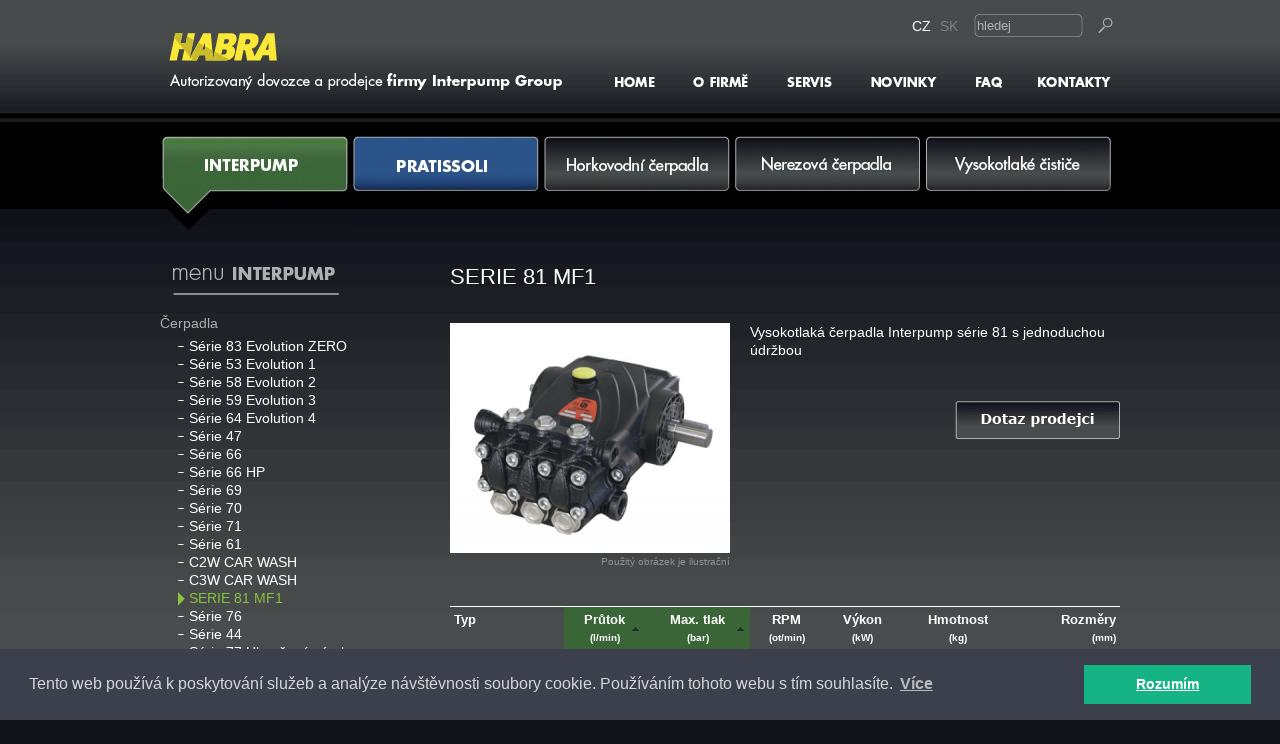

--- FILE ---
content_type: text/html; charset=UTF-8
request_url: https://interpump.cz/cs/interpump/serie-81-mf1/
body_size: 4645
content:
<!DOCTYPE html PUBLIC '-//W3C//DTD XHTML 1.0 Transitional//EN'
        'http://www.w3.org/TR/xhtml1/DTD/xhtml1-transitional.dtd'>
<html xmlns="http://www.w3.org/1999/xhtml" xml:lang="cs">
<!-- InstanceBegin template="/Templates/main.dwt" codeOutsideHTMLIsLocked="false" -->
<head>
    <meta http-equiv="Content-Type" content="text/html; charset=utf-8"/>
    <meta http-equiv="Content-Language" content="cs"/>
    <meta http-equiv="Cache-Control" content="Public"/>
    <meta name="author" content="MAXX Creative  s.r.o. 2011"/>
    <meta name="copyright" content="Copyright © 2008 - 2026 MAXX Creative communication s.r.o."/>
    <meta name='robots' content='all,follow'/>
    <meta name='googlebot' content='snippet, archive'/>
    <link type="text/css" rel="stylesheet"
          href="/includes/km_utils/minify_2/b=design&amp;f=reset.css,typography.css,layout.css,system.css,pages.css"/>
    <link type="text/css" rel="stylesheet" href="/bower_components/cookieconsent/build/cookieconsent.min.css"/>
    <!-- BROWSER SPECIFIC FEATURES = ALL OFF /-->
    <!-- MSIE - 'helpful' features /-->
    <meta http-equiv='imagetoolbar' content='no'/>
    <meta http-equiv='MSThemeCompatible' content='no'/>
    <meta name='MSSmartTagsPreventParsing' content='TRUE'/>
    <!-- OPERA - image resizing /-->
    <meta name='autosize' content='off'/>
    <script type="text/javascript"
            src="/includes/km_utils/minify_2/f=includes/km_utils/jquery/jquery.min.js,/bower_components/cookieconsent/build/cookieconsent.min.js"></script>
    <script type="javascript" async src="https://www.googletagmanager.com/gtag/js?id=G-KRQ0DZMXEV"></script>
    <script type="javascript">
        window.dataLayer = window.dataLayer || [];
        function gtag(){dataLayer.push(arguments);}
        gtag('js', new Date());

        gtag('config', 'G-KRQ0DZMXEV');
    </script>
    <!-- InstanceBeginEditable name="head" -->
    <title>SERIE 81 MF1 | Interpump
        | Vysokotlaká čerpadla Interpump &amp; Pratissoli</title>
    <meta name="Description" content="bezúdržbová vysokotlaká čerpadla Interpump série 81 s jednoduchou údržbou"/>
    <meta name="Keywords" content=""/>
    <link media="screen" rel="stylesheet"
          href="/includes/km_utils/popup/ColorBox/black_outlined_wa_title/colorbox.css"/>
    <script type="text/javascript" src="/includes/km_utils/popup/ColorBox/jquery.colorbox-min.js"></script>
    <script type="text/javascript" src="/include/js/top_carousel.js"></script>
    <script type="text/javascript" src="/bower_components/tablesorter/jquery.tablesorter.min.js"></script>
    <script type="text/javascript">
        $(document).ready(function () {
            $('#galery').infiniteCarousel();
            $("#galery .box a[rel='interpump']").colorbox({transition: "fade", width: "75%", height: "75%"});
            $("#varianty").tablesorter({
                widgets: ['zebra'],
                sortList: [[1, 0], [2, 0]]
            });
            $("#varianty tr td").click(function () {
                var url = $(this).parent().find("a").attr("href");
                window.location.href = url;
            });

            $("#prodejce a.link_prodejce").colorbox({
                width: "650px",
                height: "90%",
                iframe: true,
                opacity: 0.8,
                scrolling: true,
                escKey: true,
                title: true,
                overlayClose: true,
                close: 'Zavřít'
            });

        });
    </script>
    <!-- InstanceEndEditable -->
</head>
<body>
<!--[if lte IE 6]>
<script src="/includes/km_utils/ie6/google-warning/warning_cs.js"></script>
<script>window.onload = function () {
    e("/includes/km_utils/ie6/google-warning/")
}</script><![endif]-->
<div id="cover_header">
    <div id="header">
        <div id="home" class="cs">
    <a href="/" title="Vysokotlaká čerpadla Interpump &amp; Pratissoli - Titulní strana">
        Vysokotlaká čerpadla Interpump &amp; Pratissoli    </a>
</div>


<div id="langs">
    <ul>
        <li id='ml_1' class='selected'><a href='/cs/' title='Česky'>CZ<em>&nbsp;</em></a></li><li id='ml_2'><a href='/sk/' title='Slovensky'>SK<em>&nbsp;</em></a></li>    </ul>
</div>

<div id="search">
    <form enctype="application/x-www-form-urlencoded" method="get" action="/cs/search.php">        
        <input name="q" type="text" value="hledej" />
        <button type="submit">Vyhledat<em>&nbsp;</em></button>
    </form>
</div>


<div id="menu_top">
    <ul class="cs">
    <li id="mt_01"><a href="/cs/" title="HOME">HOME<em>&nbsp;</em></a></li>
    <li id="mt_02"><a href="/cs/o-firme/" title="O firmě Habra s.r.o.">O firmě Habra s.r.o.<em>&nbsp;</em></a></li>
    <li id="mt_03"><a href="/cs/servis/" title="Servis - Interpump &amp; Pratissoli">Servis - Interpump &amp; Pratissoli<em>&nbsp;</em></a></li>
    <li id="mt_04"><a href="/cs/novinky-strana-0/" title="Novinky">Novinky<em>&nbsp;</em></a></li>
    <li id="mt_05"><a href="/cs/faq/" title="FAQ">FAQ<em>&nbsp;</em></a></li>    
    <li id="mt_06"><a href="/cs/kontakty/" title="Kontakty">Kontakty<em>&nbsp;</em></a></li>
</ul>
</div>


    </div>
</div>
<div id="cover_menu_products">
    <div id="menu_products">
        <ul class="cs">
            <li id="mp_01" class="selected"><a href="/cs/interpump/" title="Interpump">Interpump<em>&nbsp;</em></a></li>
            <li id="mp_02"><a href="/cs/pratissoli/" title="Pratissoli">Pratissoli<em>&nbsp;</em></a></li>
            <li id="mp_03"><a href="/cs/horkovodni-cerpadla/" title="Horkovodní čerpadla">Horkovodní čerpadla<em>&nbsp;</em></a></li>
            <li id="mp_04"><a href="/cs/nerezova-cerpadla/" title="Nerezová čerpadla">Nerezová čerpadla<em>&nbsp;</em></a></li>
            <li id="mp_05"><a href="/cs/vysokotlake-cistice/" title="Vysokotlaké čističe">Vysokotlaké čističe<em>&nbsp;</em></a></li>
        </ul>
    </div>
</div>
<div id="cover_content">
    <!-- InstanceBeginEditable name="content" -->
    <div class="content_inner_left" id="page_product">


        <div class="right">
            <h1>SERIE 81 MF1<span>&nbsp;</span></h1>


            <div class="detail_serie">

                <div class="image">
                                                                        <img src="/content/id_interpump/thumbnails/32_280c300.png"
                                 alt="Interpump - Čerpadla - SERIE 81 MF1"/>
                            <span class="info">Použitý obrázek je ilustrační</span>
                        
                                                                                    </div>

                <div class="popis">
                    <p>Vysokotlaká čerpadla Interpump série 81 s&nbsp;jednoduchou údržbou</p>                                                        </div>

                <div id="prodejce"><a class="link_prodejce"
                                      href="/cs/kontakt-na-prodejce/interpump/serie-81-mf1/">Kontakt
                        na prodejce<em>&nbsp;</em></a></div>


                
            </div>
                            <div class="detail_varianty">
                    <table id="varianty" class="tablesorter">
                        <thead>
                        <tr>
                            <th>Typ</th>
                            <th class="tc">Průtok<br/><span>(l/min)</span>
                            </th>
                            <th class="tc">Max. tlak                                <br/><span>(bar)</span></th>
                            <th class="tc">RPM<br/><span>(ot/min)</span>
                            </th>
                            <th class="tc">Výkon<br/><span>(kW)</span></th>
                            <th class="tc">Hmotnost<br/><span>(kg)</span></th>
                            <th class="tr">Rozměry<br/><span>(mm)</span>
                            </th>
                        </tr>
                        </thead>
                                                    <tr>
                                <td><a href="/cs/interpump/serie-81-mf1/mf1b2808/" title="SERIE 81 MF1-MF1B2808">MF1B2808</a></td>
                                <td class="tc">8</td>
                                <td class="tc">275</td>
                                <td class="tc">1450</td>
                                <td class="tc">4.00</td>
                                <td class="tc"></td>
                                <td class="tr"></td>
                            </tr>
                                                    <tr>
                                <td><a href="/cs/interpump/serie-81-mf1/mf1b2809/" title="SERIE 81 MF1-MF1B2809">MF1B2809</a></td>
                                <td class="tc">9</td>
                                <td class="tc">275</td>
                                <td class="tc">1450</td>
                                <td class="tc">4.00</td>
                                <td class="tc"></td>
                                <td class="tr"></td>
                            </tr>
                                                    <tr>
                                <td><a href="/cs/interpump/serie-81-mf1/mf1c2809/" title="SERIE 81 MF1-MF1C2809">MF1C2809</a></td>
                                <td class="tc">9</td>
                                <td class="tc">275</td>
                                <td class="tc">1750</td>
                                <td class="tc">4.00</td>
                                <td class="tc"></td>
                                <td class="tr"></td>
                            </tr>
                                                    <tr>
                                <td><a href="/cs/interpump/serie-81-mf1/mf1b2810/" title="SERIE 81 MF1-MF1B2810">MF1B2810</a></td>
                                <td class="tc">10</td>
                                <td class="tc">275</td>
                                <td class="tc">1450</td>
                                <td class="tc">5.00</td>
                                <td class="tc"></td>
                                <td class="tr"></td>
                            </tr>
                                                    <tr>
                                <td><a href="/cs/interpump/serie-81-mf1/mf1c2811/" title="SERIE 81 MF1-MF1C2811">MF1C2811</a></td>
                                <td class="tc">11</td>
                                <td class="tc">275</td>
                                <td class="tc">1750</td>
                                <td class="tc">6.00</td>
                                <td class="tc"></td>
                                <td class="tr"></td>
                            </tr>
                                                    <tr>
                                <td><a href="/cs/interpump/serie-81-mf1/mf1d2011/" title="SERIE 81 MF1-MF1D2011">MF1D2011</a></td>
                                <td class="tc">11</td>
                                <td class="tc">200</td>
                                <td class="tc">2800</td>
                                <td class="tc">4.00</td>
                                <td class="tc"></td>
                                <td class="tr"></td>
                            </tr>
                                                    <tr>
                                <td><a href="/cs/interpump/serie-81-mf1/mf1b2012/" title="SERIE 81 MF1-MF1B2012">MF1B2012</a></td>
                                <td class="tc">12</td>
                                <td class="tc">200</td>
                                <td class="tc">1450</td>
                                <td class="tc">4.00</td>
                                <td class="tc"></td>
                                <td class="tr"></td>
                            </tr>
                                                    <tr>
                                <td><a href="/cs/interpump/serie-81-mf1/mf1e2112/" title="SERIE 81 MF1-MF1E2112">MF1E2112</a></td>
                                <td class="tc">12</td>
                                <td class="tc">210</td>
                                <td class="tc">3400</td>
                                <td class="tc">4.00</td>
                                <td class="tc"></td>
                                <td class="tr"></td>
                            </tr>
                                                    <tr>
                                <td><a href="/cs/interpump/serie-81-mf1/mf1b2013/" title="SERIE 81 MF1-MF1B2013">MF1B2013</a></td>
                                <td class="tc">13</td>
                                <td class="tc">200</td>
                                <td class="tc">1450</td>
                                <td class="tc">4.00</td>
                                <td class="tc"></td>
                                <td class="tr"></td>
                            </tr>
                                                    <tr>
                                <td><a href="/cs/interpump/serie-81-mf1/mf1c2013/" title="SERIE 81 MF1-MF1C2013">MF1C2013</a></td>
                                <td class="tc">13</td>
                                <td class="tc">200</td>
                                <td class="tc">1750</td>
                                <td class="tc">5.00</td>
                                <td class="tc"></td>
                                <td class="tr"></td>
                            </tr>
                                                    <tr>
                                <td><a href="/cs/interpump/serie-81-mf1/mf1d2013/" title="SERIE 81 MF1-MF1D2013">MF1D2013</a></td>
                                <td class="tc">13</td>
                                <td class="tc">200</td>
                                <td class="tc">2800</td>
                                <td class="tc">4.00</td>
                                <td class="tc"></td>
                                <td class="tr"></td>
                            </tr>
                                                    <tr>
                                <td><a href="/cs/interpump/serie-81-mf1/mf1e2113/" title="SERIE 81 MF1-MF1E2113">MF1E2113</a></td>
                                <td class="tc">13</td>
                                <td class="tc">210</td>
                                <td class="tc">3400</td>
                                <td class="tc">5.00</td>
                                <td class="tc"></td>
                                <td class="tr"></td>
                            </tr>
                                                    <tr>
                                <td><a href="/cs/interpump/serie-81-mf1/mf1b2014/" title="SERIE 81 MF1-MF1B2014">MF1B2014</a></td>
                                <td class="tc">14</td>
                                <td class="tc">200</td>
                                <td class="tc">1450</td>
                                <td class="tc">5.00</td>
                                <td class="tc"></td>
                                <td class="tr"></td>
                            </tr>
                                                    <tr>
                                <td><a href="/cs/interpump/serie-81-mf1/mf1b2015/" title="SERIE 81 MF1-MF1B2015">MF1B2015</a></td>
                                <td class="tc">15</td>
                                <td class="tc">200</td>
                                <td class="tc">1450</td>
                                <td class="tc">5.00</td>
                                <td class="tc"></td>
                                <td class="tr"></td>
                            </tr>
                                                    <tr>
                                <td><a href="/cs/interpump/serie-81-mf1/mf1c2015/" title="SERIE 81 MF1-MF1C2015">MF1C2015</a></td>
                                <td class="tc">15</td>
                                <td class="tc">200</td>
                                <td class="tc">1750</td>
                                <td class="tc">5.00</td>
                                <td class="tc"></td>
                                <td class="tr"></td>
                            </tr>
                                                    <tr>
                                <td><a href="/cs/interpump/serie-81-mf1/mf1d2015/" title="SERIE 81 MF1-MF1D2015">MF1D2015</a></td>
                                <td class="tc">15</td>
                                <td class="tc">200</td>
                                <td class="tc">2800</td>
                                <td class="tc">5.00</td>
                                <td class="tc"></td>
                                <td class="tr"></td>
                            </tr>
                                                    <tr>
                                <td><a href="/cs/interpump/serie-81-mf1/mf1e2115/" title="SERIE 81 MF1-MF1E2115">MF1E2115</a></td>
                                <td class="tc">15</td>
                                <td class="tc">210</td>
                                <td class="tc">3400</td>
                                <td class="tc">6.00</td>
                                <td class="tc"></td>
                                <td class="tr"></td>
                            </tr>
                                                    <tr>
                                <td><a href="/cs/interpump/serie-81-mf1/mf1c2016/" title="SERIE 81 MF1-MF1C2016">MF1C2016</a></td>
                                <td class="tc">16</td>
                                <td class="tc">200</td>
                                <td class="tc">1750</td>
                                <td class="tc">6.00</td>
                                <td class="tc"></td>
                                <td class="tr"></td>
                            </tr>
                                                    <tr>
                                <td><a href="/cs/interpump/serie-81-mf1/mf1c2017/" title="SERIE 81 MF1-MF1C2017">MF1C2017</a></td>
                                <td class="tc">17</td>
                                <td class="tc">200</td>
                                <td class="tc">1750</td>
                                <td class="tc">6.00</td>
                                <td class="tc"></td>
                                <td class="tr"></td>
                            </tr>
                                                    <tr>
                                <td><a href="/cs/interpump/serie-81-mf1/mf1d2017/" title="SERIE 81 MF1-MF1D2017">MF1D2017</a></td>
                                <td class="tc">17</td>
                                <td class="tc">200</td>
                                <td class="tc">2800</td>
                                <td class="tc">6.00</td>
                                <td class="tc"></td>
                                <td class="tr"></td>
                            </tr>
                                                    <tr>
                                <td><a href="/cs/interpump/serie-81-mf1/mf1e2117/" title="SERIE 81 MF1-MF1E2117">MF1E2117</a></td>
                                <td class="tc">17</td>
                                <td class="tc">210</td>
                                <td class="tc">3400</td>
                                <td class="tc">6.00</td>
                                <td class="tc"></td>
                                <td class="tr"></td>
                            </tr>
                                                    <tr>
                                <td><a href="/cs/interpump/serie-81-mf1/mf1d2018/" title="SERIE 81 MF1-MF1D2018">MF1D2018</a></td>
                                <td class="tc">18</td>
                                <td class="tc">200</td>
                                <td class="tc">2800</td>
                                <td class="tc">6.00</td>
                                <td class="tc"></td>
                                <td class="tr"></td>
                            </tr>
                                                    <tr>
                                <td><a href="/cs/interpump/serie-81-mf1/mf1e2119/" title="SERIE 81 MF1-MF1E2119">MF1E2119</a></td>
                                <td class="tc">19</td>
                                <td class="tc">210</td>
                                <td class="tc">3400</td>
                                <td class="tc">7.00</td>
                                <td class="tc"></td>
                                <td class="tr"></td>
                            </tr>
                                            </table>

                </div>
                    </div>

        <div class="left">
            <h3 class="interpump">menu INTERPUMP<em>&nbsp;</em></h3>
<h4 class="produkt_1">Čerpadla<em>&nbsp;</em></h4><ul class="menu_series"><li><a href='/cs/interpump/serie-83-evolution-zero/' title='Série 83 Evolution ZERO'>Série 83 Evolution ZERO</a></li><li><a href='/cs/interpump/serie-53-evolution-1/' title='Série 53 Evolution 1'>Série 53 Evolution 1</a></li><li><a href='/cs/interpump/serie-58-evolution-2/' title='Série 58 Evolution 2'>Série 58 Evolution 2</a></li><li><a href='/cs/interpump/serie-59-evolution-3/' title='Série 59 Evolution 3'>Série 59 Evolution 3</a></li><li><a href='/cs/interpump/serie-64-evolution-4/' title='Série 64 Evolution 4'>Série 64 Evolution 4</a></li><li><a href='/cs/interpump/serie-47/' title='Série 47'>Série 47</a></li><li><a href='/cs/interpump/serie-66/' title='Série 66'>Série 66</a></li><li><a href='/cs/interpump/serie-66-hp/' title='Série 66 HP'>Série 66 HP</a></li><li><a href='/cs/interpump/serie-69/' title='Série 69'>Série 69</a></li><li><a href='/cs/interpump/serie-70/' title='Série 70'>Série 70</a></li><li><a href='/cs/interpump/serie-71/' title='Série 71'>Série 71</a></li><li><a href='/cs/interpump/serie-61/' title='Série 61'>Série 61</a></li><li><a href='/cs/interpump/c2w-car-wash/' title='C2W CAR WASH'>C2W CAR WASH</a></li><li><a href='/cs/interpump/c3w-car-wash/' title='C3W CAR WASH'>C3W CAR WASH</a></li><li class='selected'><a href='/cs/interpump/serie-81-mf1/' title='SERIE 81 MF1'>SERIE 81 MF1</a></li><li><a href='/cs/interpump/serie-76/' title='Série 76'>Série 76</a></li><li><a href='/cs/interpump/serie-44/' title='Série 44'>Série 44</a></li><li><a href='/cs/interpump/serie-77-ukoncena-vyroba/' title='Série 77 Ukončená výroba'>Série 77 Ukončená výroba</a></li><li><a href='/cs/interpump/serie-60-ukoncena-vyroba/' title='Série 60 - Ukončená výroba'>Série 60 - Ukončená výroba</a></li><li><a href='/cs/interpump/serie-63-ukoncena-vyroba/' title='Série 63 - Ukončená výroba'>Série 63 - Ukončená výroba</a></li><li><a href='/cs/interpump/serie-62-ukoncena-vyroba/' title='Série 62 Ukončená výroba'>Série 62 Ukončená výroba</a></li><li><a href='/cs/interpump/serie-47-ss-ukoncena-vyroba/' title='Série 47. SS Ukončená výroba'>Série 47. SS Ukončená výroba</a></li></ul><h4 class="produkt_2">Vysokotlaké čističe<em>&nbsp;</em></h4><ul class="menu_series"><li><a href='/cs/interpump/vysokotlake-cistice-tx-500/' title='Vysokotlaké čističe TX 500'>Vysokotlaké čističe TX 500</a></li><li><a href='/cs/interpump/vysokotlake-cistice-tx-300/' title='Vysokotlaké čističe TX 300'>Vysokotlaké čističe TX 300</a></li></ul><h4 class="produkt_3">Příslušenství<em>&nbsp;</em></h4><ul class="menu_series"><li><a href='/cs/interpump/automaticke-regulacni-ventily/' title='Automatické regulační ventily'>Automatické regulační ventily</a></li></ul>        </div>

    </div>
    <!-- InstanceEndEditable -->
</div>

<div id="cover_footer">
    <div id="footer">
        <div class="box">
    <strong>KONTAKT<br/>
        PRODEJCE</strong>
</div>
<div class="divider">&nbsp;</div>
<div class="box">
    HABRA s.r.o.<br/>
    E-mail: <a href="mailto:&#104;&#097;&#098;&#114;&#097;&#064;&#104;&#097;&#098;&#114;&#097;&#046;&#099;&#122;"
               title="&#104;&#097;&#098;&#114;&#097;&#064;&#104;&#097;&#098;&#114;&#097;&#046;&#099;&#122;">&#104;&#097;&#098;&#114;&#097;&#064;&#104;&#097;&#098;&#114;&#097;&#046;&#099;&#122;</a>
</div>
<div class="divider">&nbsp;</div>
<div class="box">
    Telefon: +420 703 499 361<br/>
    Mobil: +420 733 129 838
</div>
<div class="divider">&nbsp;</div>
<div class="box">
    Dražkovice 222<br/>
    533 33 Pardubice
</div>
<div class="divider">&nbsp;</div>
<div class="box">
    <strong>E-shop</strong> <a href="http://www.habra.cz/vysokotlake-cistice-a-cerpadla-interpump"
                               title="vstup do eshopu habra.cz" target="_blank">vstup do eshopu habra.cz</a><br/>
    <strong>HABRA</strong> zboží vysokotlaké techniky
</div>

<div class="maxx">
    &copy; Vysokotlaká čerpadla Interpump &amp; Pratissoli 2011, Realizoval <a href="http://maxx.cz/"
                                                           title="MAXX Creative Communication s.r.o.">MAXX Creative
        Communication s.r.o.</a>
</div>    </div>
</div>

<script type="text/javascript">
    // cookie consent
    window.addEventListener("load", function () {
        window.cookieconsent.initialise({
            "palette": {
                "popup": {
                    "background": "#3c404d",
                    "text": "#d6d6d6"
                },
                "button": {
                    "background": "rgb(22, 179, 133)"
                }
            },
            "content": {
                "message": "Tento web používá k poskytování služeb a analýze návštěvnosti soubory cookie. Používáním tohoto webu s tím souhlasíte.",
                "dismiss": "Rozumím",
                "link": "Více"
            }
        })
    });
</script>

<iframe src="http://www.zbozi.cz/action/20919/conversion?chsum=mQZEC7NxMgdVqtAXdPY2kQ==" frameborder="0" marginwidth="0"
        marginheight="0" scrolling="no"
        style="position:absolute; top:-3000px; left:-3000px; width:1px; height:1px; overflow:hidden;"></iframe>

<!-- kod LEADY -->
<script type="text/javascript">
    var leady_track_key = "rU98o9o54wbK0HxI";
    (function () {
        var l = document.createElement("script");
        l.type = "text/javascript";
        l.async = true;
        l.src = 'https://t.leady.com/' + leady_track_key + "/L.js";
        var s = document.getElementsByTagName("script")[0];
        s.parentNode.insertBefore(l, s);
    })();
</script>

</body>
<!-- InstanceEnd --></html>

--- FILE ---
content_type: text/css; charset=utf-8
request_url: https://interpump.cz/includes/km_utils/minify_2/b=design&f=reset.css,typography.css,layout.css,system.css,pages.css
body_size: 5254
content:
article,aside,details,figcaption,figure,footer,header,hgroup,nav,section{display:block}audio[controls],canvas,video{display:inline-block;*display:inline;*zoom:1}html{font-size:100%;overflow-y:scroll;-webkit-tap-highlight-color:rgba(0,0,0,0);-webkit-text-size-adjust:100%;-ms-text-size-adjust:100%}body{margin:0}img,div,object{display:block;overflow:hidden}body,button,input,select,textarea{font-family:sans-serif}img{-ms-interpolation-mode:bicubic;border:0}a{color:#00e}a:focus{outline:thin dotted}a:hover,a:active{outline:0}abbr[title]{border-bottom:1px dotted}b,strong{font-weight:bold}blockquote{margin:1em
40px}dfn{font-style:italic}mark{color:#000;background:#ff0}pre,code,kbd,samp{font-family:monospace,monospace;font-size:1em;_font-family:'courier new',monospace}pre{white-space:pre;white-space:pre-wrap;word-wrap:break-word}q{quotes:none}q:before,q:after{content:'';content:none}small{font-size:75%}sub,sup{font-size:75%;line-height:0;position:relative;vertical-align:baseline}sup{top:-.5em}sub{bottom:-.25em}ul,ol{margin:1em
0;padding:0
0 0 5px}dd{margin:0
0 0 40px}nav ul,
nav
ol{list-style:none}figure{margin:0}form{margin:0}fieldset{margin:0
2px;padding: .35em .625em .75em}legend{*margin-left:-7px}button,input,select,textarea{font-size:100%;margin:0;vertical-align:baseline;*vertical-align:middle}button,input{line-height:normal;*overflow:visible}button,input[type='button'],input[type='reset'],input[type='submit']{cursor:pointer;-webkit-appearance:button}input[type='checkbox'],input[type='radio']{box-sizing:border-box}input[type='search']{-webkit-box-sizing:content-box;-moz-box-sizing:content-box;box-sizing:content-box;-webkit-appearance:textfield}input[type='search']::-webkit-search-decoration{-webkit-appearance:none}button::-moz-focus-inner,input::-moz-focus-inner{padding:0;border:0}textarea{overflow:auto;vertical-align:top}table{border-spacing:0;border-collapse:collapse}th,td{padding:0;text-align:left;vertical-align:middle}body{font:14px/18px 'Helvetica Neue', Helvetica, Arial, 'Trebuchet MS', sans-serif;text-align:left;letter-spacing:0;color:white;background-color:#12121a}h1,
h2,
h3,
h4,
h5,
h6,
h1 a,
h2 a,
h3 a,
h4 a,
h5 a,
h6 a,
h1 a:hover,
h2 a:hover,
h3 a:hover,
h4 a:hover,
h5 a:hover,
h6 a:hover{font-weight:bold;line-height:18px;text-align:left;color:white}h1{font-size:22px;font-weight:normal;font-style:normal;line-height:32px;display:block;clear:both;margin-bottom:30px;padding:0;text-decoration:none;text-transform:none}h2,
h2 a,
h2 a:hover{font-size:18px;font-weight:normal;font-style:normal;line-height:24px;margin-top:15px;text-transform:uppercase}h3,
h3 a,
h3 a:hover{font-size:16px;font-weight:normal;font-style:normal;line-height:20px;margin-bottom:4px}h4{font-size:13px;margin-bottom:5px}h5{font-size:1em;font-weight:bold;line-height:16px;margin-bottom:1em}h6{font-size:11px;font-weight:normal;font-style:normal}h1 img,
h2 img,
h3 img,
h4 img,
h5 img,
h6
img{margin:0}p{margin:0
0 22px}p
img{margin:0
10px 10px 0;padding:0}a{font-weight:bold;cursor:pointer;text-decoration:underline;color:#88c23e}a:hover,a:focus{color:white}hr,br{height:18px}blockquote{font-weight:normal;font-style:normal;display:inline-block;margin-top:20px;margin-bottom:20px;padding:15px;color:white;-webkit-border-radius:10px;-moz-border-radius:10px;border-radius:10px;background-color:#e6b256;-khtml-border-radius:10px;behavior:url(/design/border-radius.htc)}blockquote p:last-child{margin:0}strong{font-weight:bold}em,dfn{font-style:italic}dfn{font-weight:bold}sup,sub{line-height:0}abbr,acronym{border-bottom:1px dotted #666}address{font-style:italic;margin:0
0 1.5em}del{color:#666}pre,code{margin:1.5em 0;white-space:pre}pre,code,tt{font:1em 'andale mono', 'lucida console',monospace;line-height:1.5}li,ol{font-weight:normal;font-style:normal;margin-bottom:5px;margin-left:10px;list-style-position:inside}li ul,
li
ol{margin:0
1.5em}ul,ol{margin-bottom:18px}ul{list-style-type:disc}ol{list-style-type:decimal}dl{margin:0
0 1.5em 0}dl
dt{font-weight:bold}dd{margin-left:1.5em}table{width:100%;margin-bottom:1.4em}tr
th{font-weight:bold;text-align:left;color:white;border-top:1px solid white;border-bottom:1px solid white}th,td{padding:2px
4px;vertical-align:top}tfoot{font-style:italic}caption{background:#eee}fieldset{margin-bottom:20px;padding:20px
10px 10px;border:2px
solid #396536}legend{font-size:13px;font-weight:bold;margin-left:20px;padding:2px
5px;color:white;background-color:#396536}button{cursor:pointer}.obr_vlevo{float:left;margin-right:20px;margin-bottom:20px}.obr_vpravo{float:right;margin-bottom:20px;margin-left:20px}.text_bily{color:white}table.tabulka_bez_ramecku,
table.tabulka_bez_ramecku
td{border-style:none}body{background-color:#12121a}.odsad_5{margin:5px}.odsad_10{margin:10px}.odsad_20{margin:20px}.odsad_25{margin:20px
25px}.odsad_inner{margin-right:51px;margin-left:23px;border-top:7px solid #f0c900;background-color:#2f58a4}.clear{display:inline;visibility:hidden;clear:both;overflow:hidden;width:0;height:0;margin:0;padding:0}#cover_header{background:url(/design/img/bg_top.png) repeat-x}#header{position:relative;width:960px;height:122px;margin-right:auto;margin-left:auto}#home{position:absolute;top:29px;left:0}#home
a{display:block;width:406px;height:64px;text-decoration:none;text-indent:-1094px}#home.cs
a{background:url(/design/img/logo_top_cs.png) no-repeat 0 0}#home.sk
a{background:url(/design/img/logo_top_sk.png) no-repeat 0 0}#langs{position:absolute;top:17px;left:752px}#langs
ul{margin:0;padding:0;list-style-position:inside;list-style-type:none;list-style-image:none}#langs ul
li{display:block;float:left;margin:0
5px 0 0;padding:0;list-style-position:inside;list-style-type:none;list-style-image:none}#langs ul li
a{font-weight:normal;font-style:normal;text-decoration:none;color:#7f7f7f}#langs ul li.selected a,
#langs ul li a:hover{text-decoration:none;color:white}#search{position:absolute;top:11px;right:0}#search
input{width:110px;height:23px;color:#b1b1b1;border-style:none;background:url(/design/img/input_search.png) no-repeat -26px}#search input:focus{outline:none}#search
button{position:relative;width:26px;height:23px;text-indent:-999px;border-style:none;background-color:transparent}#search button
em{position:absolute;top:0;left:0;width:26px;height:23px;background:url(/design/img/input_search.png) no-repeat 0 0}#menu_top{position:absolute;top:66px;right:0}#menu_top
ul{display:block;overflow:hidden;margin:0;padding:0;list-style-position:inside;list-style-type:none;list-style-image:none}#menu_top ul
li{display:block;float:left;margin:0;padding:0;list-style-position:inside;list-style-type:none;list-style-image:none}#menu_top ul li
a{position:relative;display:block;height:30px;text-indent:-999px}#menu_top ul li a
em{position:absolute;top:0;left:0;display:block;height:30px}#menu_top ul.cs li a
em{background:url(/design/img/menu_top_cs.png) no-repeat}#menu_top ul.sk li a
em{background:url(/design/img/menu_top_sk.png) no-repeat}#menu_top ul li#mt_01 a,
#menu_top ul li#mt_01 a
em{width:81px;background-position:0 0}#menu_top ul li#mt_01.selected a em,
#menu_top ul li#mt_01 a em:hover{background-position:0 -30px}#menu_top ul li#mt_02 a,
#menu_top ul li#mt_02 a
em{width:89px;background-position:-81px 0}#menu_top uls li#mt_02.selected a em,
#menu_top ul li#mt_02 a em:hover{background-position:-81px -30px}#menu_top ul li#mt_03 a,
#menu_top ul li#mt_03 a
em{width:84px;background-position:-170px 0}#menu_top ul li#mt_03.selected a em,
#menu_top ul li#mt_03 a em:hover{background-position:-170px -30px}#menu_top ul li#mt_04 a,
#menu_top ul li#mt_04 a
em{width:104px;background-position:-254px 0}#menu_top ul li#mt_04.selected a em,
#menu_top ul li#mt_04 a em:hover{background-position:-254px -30px}#menu_top ul li#mt_05 a,
#menu_top ul li#mt_05 a
em{width:67px;background-position:-358px 0}#menu_top ul li#mt_05.selected a em,
#menu_top ul li#mt_05 a em:hover{background-position:-358px -30px}#menu_top ul li#mt_06 a,
#menu_top ul li#mt_06 a
em{width:98px;background-position:-425px 0}#menu_top ul li#mt_06.selected a em,
#menu_top ul li#mt_06 a em:hover{background-position:-425px -30px}#cover_content{background:#494c4c url(/design/img/bg_content.png) repeat-x 0 top}#cover_content.index{background:#494c4c url(/design/img/bg_index.jpg) repeat-x 0 top}.content_inner_left{width:960px;margin:15px
auto 20px}#cover_footer{background:url(/design/img/bg_footer.png) repeat-x}#footer{font-size:12px;position:relative;width:960px;height:159px;margin-right:auto;margin-left:auto;color:white}#footer
div.box{float:left;margin-top:30px;margin-left:15px}#footer
a{font-weight:normal;font-style:normal;color:white}#footer
div.divider{float:left;width:1px;height:35px;margin-top:30px;margin-right:20px;margin-left:40px;background-color:white}#footer
div.maxx{font-size:10px;position:absolute;right:10px;bottom:10px}#footer .maxx
a{font-size:10px;font-weight:normal;font-style:normal;color:white}div.breadcrumbs{font-size:11px;margin-bottom:15px}div.KT_bottomnav{padding-top:10px;padding-bottom:10px;text-align:right}#content_texty div.KT_bottomnav div.KT_textnav.clearfix ul li
a{text-decoration:none}div.KT_textnav_AZ{font-size: .95em !important;display:inline}div.KT_textnav{clear:both}div.KT_textnav,
div.KT_textnav
div{display:block;margin-top:0;margin-bottom:10px;text-align:center}div.KT_textnav
ul{display:block;float:right;overflow:hidden;margin:20px
70px 20px 0;padding:0;list-style-type:none;text-align:left}div.KT_textnav ul
li{font-size:14px;line-height:14px;display:block;float:left;margin:0
4px;padding:0;white-space:nowrap}div.KT_textnav ul li
a{font-size:14px;line-height:14px;display:block}div.KT_textnav_AZ ul
li{display:inline;width:auto;margin:0;padding:0}div.KT_textnav ul li a,
div.KT_textnav ul li a:hover,
div.KT_textnav ul li a:visited,
div.KT_textnav ul li a:active{margin:0;padding:0}div.KT_textnav ul li
a.disabled{cursor:default;text-decoration:none;color:#aaa}div.KT_textnav ul
li.NAV_disabled{padding:0
5px 0 5px !important;cursor:default;color:#aaa}div.KT_textnav ul
li.NAV_selected{font-weight:bold;cursor:default;color:black}div.KT_nav_statistics{font-size: .85em !important;display:inline}div.KT_nav_form{font-size: .85em !important;display:inline}div.KT_textnav li.first,
div.KT_textnav
li.last{display:none}div.KT_textnav
li.prev{width:13px;height:13px}div.KT_textnav
li.next{width:13px;height:13px}div.KT_textnav li.prev em,
div.KT_textnav li.next
em{float:left;overflow:visible}#KT_search
div.box_seznam_inner{margin-bottom:10px}#KT_search
span.highlight{font-weight:bold;color:#f8e735}#KT_search
div.url{font-size:11px;color:#f8e735}#KT_search
div.more{text-align:right}form{display:block}form
td{vertical-align:top}div#KT_tngerror{font-weight:normal;font-style:normal;padding:5px;color:#aa1c33;border:1px
solid red;background-color:#e0e0e0}#KT_tngerror
label{font-weight:bold}form .KT_th label
span{font-weight:bold;margin-right:1px;margin-left:1px;color:#e30914}.KT_field_error{font-size:11px;font-weight:bold;color:#aa1c33}span.KT_field_hint{font-size:10px}td.KT_th{font-weight:bold;padding-top:1px;padding-bottom:7px;vertical-align:top}.KT_th
label{font-weight:bold;display:block;vertical-align:top}.form_validation_field_error_error_message{font-size:10px;margin-left:3px;color:#aa1c33}span.KT_required{font-weight:bold;display:inline-block;margin-left:5px;color:#aa1c33}form input,
form
textarea{font:normal 13px/14px Arial, 'Trebuchet MS', 'Helvetica Neue', Helvetica, sans-serif;position:relative;margin:0
0 2px;padding:3px;border:1px
solid gray;background-color:white}form
textarea{width:380px;height:80px}form
span.KT_required{font-size:14px;margin-left:5px;color:#ec1d15}.form_validation_field_error_error_message{font-size:11px;color:#890607}form
img.captcha{width:100px;margin-top:3px;margin-bottom:15px}div#KT_tngerror{margin-bottom:15px;padding:5px;border:1px
solid #cce4d0;background-color:#e5ffe9}#page_index{margin-top:40px}#page_index div.left
div.text_habra{height:98px;margin-right:10px}#page_index .buttons
a{line-height:66px;position:relative;display:block;width:391px;height:66px;margin-bottom:10px;text-decoration:none;text-indent:5px;color:white}#page_index .buttons.cs a
em{position:absolute;top:0;left:0;display:block;width:391px;height:66px;background:url(/design/img/bt_index_left_cs.png) no-repeat 0 0}#page_index .buttons.sk a
em{position:absolute;top:0;left:0;display:block;width:391px;height:66px;background:url(/design/img/bt_index_left_sk.png) no-repeat}#page_index a#mi_01
em{background-position:0 0}#page_index a#mi_01 em:hover{background-position:-391px 0}#page_index a#mi_02
em{background-position:0 -71px}#page_index a#mi_02 em:hover{background-position:-391px -71px}#page_index a#mi_03
em{background-position:0 -142px}#page_index a#mi_03 em:hover{background-position:-391px -142px}#page_index
div.left{float:left;width:404px;margin-right:30px;margin-left:10px}#page_index
div.middle{float:left;width:253px;margin-right:10px}#page_index
div.right{float:left;width:253px}#page_index div.middle
a{display:block;width:253px;height:318px;background:url(/design/img/bt_index_right.png) no-repeat}#page_index div.middle a:hover{background-position:0 -318px}#page_index div.right
a{display:block;width:253px;height:318px;background:url(/design/img/bt_index_right.png) no-repeat -262px 0}#page_index div.right a:hover{background-position:-262px -318px}#page_index div.middle a,
#page_index div.right
a{font-size:13px;font-weight:normal;font-style:normal;line-height:18px;display:block;text-decoration:none;color:white}#page_index div.middle a span,
#page_index div.right a
span{font-size:13px;line-height:20px;display:inline-block;margin-top:110px;margin-right:25px;margin-left:25px}#cover_index_slides{background-color:black}#index_slides{position:relative;width:960px;height:312px;margin-right:auto;margin-left:auto}#slides{position:absolute;z-index:10;top:0;left:25px}.slides_container{position:relative;display:none;overflow:hidden;width:960px}.slides_container
a{display:block;width:960px;height:312px}.slides_container
img{display:block;width:960px;height:312px}#slides .next,
#slides
.prev{position:absolute;z-index:101;top:107px;left:-39px;display:block;width:24px;height:43px}#slides
.next{left:585px}.pagination{position:absolute;z-index:30;right:-30px;bottom:10px;display:block;overflow:hidden;width:100px;margin:0;padding:0}.pagination
li{float:left;margin:0
1px;list-style:none}.pagination li
a{display:block;float:left;overflow:hidden;width:12px;height:0;padding-top:12px;background-image:url(/design/img/pagination.png);background-position:0 0}.pagination li.current
a{background-position:0 -12px}#page_product
div.left{float:left;width:290px}#page_product
div.right{float:right;width:670px}#page_product
h3.interpump{display:block;width:172px;height:33px;margin-bottom:15px;margin-left:10px;text-indent:-999px;background:url(/design/img/tit_menu_interpump.png) no-repeat}#page_product
h3.pratissoli{display:block;width:172px;height:33px;margin-bottom:15px;margin-left:10px;text-indent:-999px;background:url(/design/img/tit_menu_pratissoli.png) no-repeat}#page_product
h3.horkovodni{display:block;width:172px;height:33px;margin-bottom:15px;margin-left:10px;text-indent:-999px;background:url(/design/img/tit_menu_horkovodni.png) no-repeat}#page_product
h3.nerezova{display:block;width:172px;height:33px;margin-bottom:15px;margin-left:10px;text-indent:-999px;background:url(/design/img/tit_menu_nerezova.png) no-repeat}#page_product
h3.cistice{display:block;width:172px;height:33px;margin-bottom:15px;margin-left:10px;text-indent:-999px;background:url(/design/img/tit_menu_cistice.png) no-repeat}#page_product div.left
h4{font-size:14px;font-weight:normal;font-style:normal;margin-bottom:5px;color:#adadad}.menu_series{display:block;overflow:hidden;margin:0
20px 0 17px;padding:0;list-style-position:inside;list-style-type:none;list-style-image:none}.menu_series
li{margin:0;padding:0;list-style-position:inside;list-style-type:none;list-style-image:none}.menu_series li
a{font-size:14px;font-weight:normal;font-style:normal;display:inline-block;text-decoration:none;text-indent:12px;color:white;background:url(/design/img/li_white_line.png) no-repeat 0 2px}.menu_series li.selected a,
.menu_series li a:hover{color:#88c13f;background:url(/design/img/li_green_arrow.png) no-repeat 0 2px}#cover_menu_products{background:black url(/design/img/bg_menu.png) repeat-x}#menu_products{width:960px;height:109px;margin-right:auto;margin-left:auto}#menu_products
ul{display:block;overflow:hidden;margin:14px
0 0;padding:0;list-style-position:inside;list-style-type:none;list-style-image:none}#menu_products ul
li{display:block;float:left;margin:0;padding:0;list-style-position:inside;list-style-type:none;list-style-image:none}#menu_products ul li
a{font-weight:normal;font-style:normal;position:relative;display:block;width:191px;height:95px;text-decoration:none}#menu_products ul li a
em{position:absolute;top:0;left:0;display:block;width:191px;height:95px}#menu_products ul.cs li a
em{background:url(/design/img/menu_products_cs.jpg) no-repeat}#menu_products ul.sk li a
em{background:url(/design/img/menu_products_sk.jpg) no-repeat}#menu_products li#mp_01 a,
#menu_products li#mp_01 a
em{background-position:0 0}#menu_products li#mp_01.selected a em,
#menu_products li#mp_01 a em:hover{background-position:0 -95px}#menu_products li#mp_02 a,
#menu_products li#mp_02 a
em{background-position:-191px 0}#menu_products li#mp_02.selected a em,
#menu_products li#mp_02 a em:hover{background-position:-191px -95px}#menu_products li#mp_03 a,
#menu_products li#mp_03 a
em{background-position:-382px 0}#menu_products li#mp_03.selected a em,
#menu_products li#mp_03 a em:hover{background-position:-382px -95px}#menu_products li#mp_04 a,
#menu_products li#mp_04 a
em{background-position:-573px 0}#menu_products li#mp_04.selected a em,
#menu_products li#mp_04 a em:hover{background-position:-573px -95px}#menu_products li#mp_05 a,
#menu_products li#mp_05 a
em{background-position:-764px 0}#menu_products li#mp_05.selected a em,
#menu_products li#mp_05 a em:hover{background-position:-764px -95px}#page_product div.detail_serie
div.image{float:left;width:280px;margin-right:20px}#page_product div.detail_serie
span.info{font-size:10px;display:block;text-align:right;color:#8c9393}#page_product div.detail_serie
div.popis{width:370px}#page_product div.download
a{font-size:12px}#varianta_det thead tr
th{padding-left:15px;background-color:#3a6537}#varianta_det tbody tr:first-child
td{padding-top:10px}#varianta_det tbody tr
td{font-weight:bold}#varianta_det tbody tr
td.right{font-weight:normal;font-style:normal;text-align:right}#page_product
div.detail_varianty{margin-top:25px}#page_product div.detail_varianty table
.tc{text-align:center}#page_product div.detail_varianty table
.tr{text-align:right}#page_product div.detail_varianty table .selected
td{background-color:#353535}#varianty th
span{font-size:10px}a.link_prodejce{position:relative;display:block;float:right;width:165px;height:38px;margin-top:20px;margin-bottom:20px;text-align:center;text-decoration:none}a.link_prodejce
em{position:absolute;top:0;left:0;display:block;width:165px;height:38px;background:url(/design/img/bt_dotaz_prodejci.png) no-repeat 0 0}a:hover.link_prodejce
em{background-position:0 -38px}#galery{position:relative;height:54px;margin-top:10px;margin-right:auto;margin-left:auto;border-top:1px solid white;border-bottom:1px solid white}#galery
.boxes{position:absolute;top:0;left:20px;width:244px;height:54px}#galery .boxes
ul{position:absolute;top:0;left:0;width:9999px;margin:0;padding:0;list-style-position:outside;list-style-type:none;list-style-image:none}#galery .boxes ul
li{position:relative;display:block;float:left;width:61px;height:54px;margin:0}#galery .boxes ul
li.empty{background-image:none}#galery .boxes ul li
img{display:block;width:58px;height:50px;margin:2px
0;padding:0}#galery
.arrow{position:absolute;top:0;display:block;width:14px;height:50px;cursor:pointer;text-indent:-999px;background:url(/design/img/arrows_gal_det.png) no-repeat 0 0}#galery
.forward{right:0;background-position:-14px 3px}#galery
.back{left:0;background-position:0 3px}#galery .forward:hover{background-position:-14px 3px}#galery .back:hover{background-position:0 3px}table.tablesorter{font-size:12px;width:100%;margin:10px
0 15px;text-align:left}table.tablesorter thead tr th,
table.tablesorter tfoot tr
th{font-size:10pt;padding:4px}table.tablesorter thead tr
.header{cursor:pointer;background-repeat:no-repeat;background-position:center right}table.tablesorter tbody
td{vertical-align:top}table.tablesorter tbody tr.even
td{background:#515555}table.tablesorter thead tr
.headerSortUp{background-image:url(/design/img/tableSorter/asc.gif)}table.tablesorter thead tr
.headerSortDown{background-image:url(/design/img/tableSorter/desc.gif)}table.tablesorter thead tr .headerSortDown,
table.tablesorter thead tr
.headerSortUp{background-color:#3a6537}table.tablesorter tr:hover td,
table.tablesorter tr.even:hover
td{cursor:pointer;background-color:#7a8181}table.tablesorter tr:hover td a,
table.tablesorter tr.even:hover td
a{color:white}#page_product div.right div.filtr
div.image{float:left;width:425px;margin-top:20px;margin-bottom:20px}#page_product div.right div.filtr
div.form{float:left;width:175px;margin-top:120px}#filtr
.lines{margin-bottom:10px;padding-top:10px;padding-bottom:10px;border-top:1px solid white;border-bottom:1px solid white}#filtr
select{width:155px;margin:5px
10px}#search_output
div.pager{font-size:12px;margin-bottom:10px;padding-top:5px;border-top:1px solid white}#search_output div.pager
div.left{float:left}#search_output div.pager
div.right{float:right;width:300px;text-align:right}#search_output div.pager div.right
span{font-weight:bold;margin-right:2px;margin-left:2px;padding:5px;cursor:pointer;background-color:black}#search_output div.pager div.right
span.selected{cursor:auto;color:black;background-color:white}#search_output div.pager div.right span:hover{color:black;background-color:white}#search_output div.pages div.page>div{display:none}div.product{margin-bottom:10px;color:white}#search_output div div.product
a.img{display:block;float:left;width:82px;height:82px;margin-right:25px}#search_output div.product
h3{text-transform:uppercase}#KT_search div.box_seznam_inner
div.img{display:block;float:left;width:82px;height:82px;margin-right:25px}#nav_top
div.pager{float:right;margin-right:33px}#nav_top
div.KT_textnav{display:table;float:right;margin:0;margin-top:11px;margin-right:auto;margin-left:auto}#nav_top
li{display:block;float:left;margin-right:6px;margin-left:6px;padding:1px
4px;color:#475163;border:2px
solid black;background-color:black}#nav_top li
a{font-size:12px;font-weight:bold;display:block;text-decoration:none;color:white}#nav_top li.NAV_selected,
#nav_top li:hover,
#nav_top li:hover
a{color:black;background-color:white}#nav_top li.NAV_selected,
#nav_top li:hover{border:2px
solid white}#nav_top li.first,
#nav_top
li.last{display:none}#nav_top li.prev em,
#nav_top li.next
em{visibility:hidden}#nav_top
li.prev{display:none;width:12px;border:0
none white}#nav_top
li.next{display:none}.box_news{margin-bottom:20px}.box_news
a.img{display:block;float:left;width:82px;height:82px;margin-right:25px}.box_news
h2{margin:0}.box_news
p.date{font-size:12px;margin:0;margin-bottom:0;color:#f8e735}#page_index div.text
img.image_det{float:left;margin-right:20px;margin-bottom:20px}.faqs
div.faq{margin-bottom:10px}div.faq
h2{font-size:13px;margin:0;cursor:pointer}.faqs div.faq
.odpoved{display:none}

--- FILE ---
content_type: application/javascript
request_url: https://interpump.cz/include/js/top_carousel.js
body_size: 656
content:
$.fn.infiniteCarousel=function(speed){
    function repeat(str,num){
        return new Array(num+1).join(str);
    }
    return this.each(function(){
        var $wrapper=$('> div',this).css('overflow','hidden'),$slider=$wrapper.find('> ul'),$items=$slider.find('> li'),$single=$items.filter(':first'),singleWidth=$single.outerWidth(),visible=Math.ceil($wrapper.innerWidth()/singleWidth),currentPage=1,pages=Math.ceil($items.length/visible);
        if(($items.length%visible)!=0){
            $slider.append(repeat('<li class="empty" />',visible-($items.length%visible)));
            $items=$slider.find('> li');
        }
        $items.filter(':first').before($items.slice(-visible).clone().addClass('cloned'));
        $items.filter(':last').after($items.slice(0,visible).clone().addClass('cloned'));
        $items=$slider.find('> li');
        $wrapper.scrollLeft(singleWidth*visible);
        function gotoPage(page){
            var dir=page<currentPage?-1:1,n=Math.abs(currentPage-page),left=singleWidth*dir*visible*n;
            $wrapper.filter(':not(:animated)').animate({
                scrollLeft:'+='+left
                },speed,function(){
                if(page==0){
                    $wrapper.scrollLeft(singleWidth*visible*pages);
                    page=pages;
                }else if(page>pages){
                    $wrapper.scrollLeft(singleWidth*visible);
                    page=1;
                }
                currentPage=page;
            });
            return false;
        }
        $wrapper.after('<a class="arrow back">&lt;</a><a class="arrow forward">&gt;</a>');
        $('a.back',this).click(function(){
            return gotoPage(currentPage-1);
        });
        $('a.forward',this).click(function(){
            return gotoPage(currentPage+1);
        });
        $(this).bind('goto',function(event,page){
            gotoPage(page);
        });
    });
};